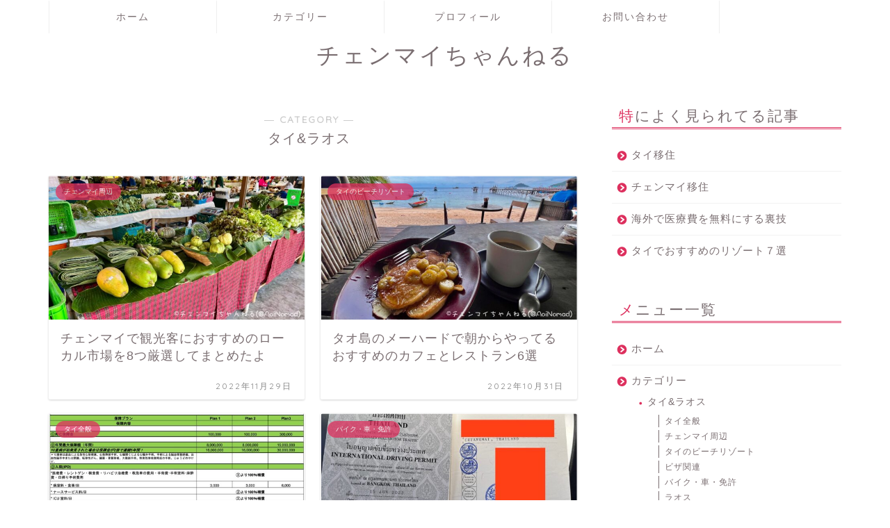

--- FILE ---
content_type: text/html; charset=UTF-8
request_url: https://chiangmai-ch.com/category/thailand/
body_size: 7059
content:
<!DOCTYPE html><html lang="ja"><head prefix="og: http://ogp.me/ns# fb: http://ogp.me/ns/fb# article: http://ogp.me/ns/article#"><meta charset="utf-8"><meta http-equiv="X-UA-Compatible" content="IE=edge"><meta name="viewport" content="width=device-width, initial-scale=1"><meta property="og:type" content="blog"><meta property="og:title" content="タイ&amp;ラオス｜チェンマイちゃんねる"><meta property="og:url" content="https://chiangmai-ch.com/category/thailand/"><meta property="og:description" content="タイ&amp;ラオス"><meta property="og:image" content="https://chiangmai-ch.com/wp-content/uploads/2022/11/f5136629448fcc777949295f05f6f000.jpg"><meta property="og:site_name" content="チェンマイちゃんねる"><meta property="fb:admins" content=""><meta name="twitter:card" content="summary_large_image"><meta name="description" itemprop="description" content="タイ&amp;ラオス" ><link rel="shortcut icon" href="https://chiangmai-ch.com/wp-content/themes/jin/favicon.ico"><link rel="canonical" href="https://chiangmai-ch.com/category/thailand/"><link media="all" href="https://chiangmai-ch.com/wp-content/cache/autoptimize/css/autoptimize_cbbe8effb5f5b7fee366e1df52d231eb.css" rel="stylesheet"><title>タイ&amp;ラオス｜チェンマイちゃんねる</title><meta name='robots' content='max-image-preview:large' /><link rel='dns-prefetch' href='//cdnjs.cloudflare.com' /><link rel="alternate" type="application/rss+xml" title="チェンマイちゃんねる &raquo; フィード" href="https://chiangmai-ch.com/feed/" /><link rel="alternate" type="application/rss+xml" title="チェンマイちゃんねる &raquo; コメントフィード" href="https://chiangmai-ch.com/comments/feed/" /><link rel="alternate" type="application/rss+xml" title="チェンマイちゃんねる &raquo; タイ&amp;ラオス カテゴリーのフィード" href="https://chiangmai-ch.com/category/thailand/feed/" /> <script type="text/javascript">window._wpemojiSettings = {"baseUrl":"https:\/\/s.w.org\/images\/core\/emoji\/14.0.0\/72x72\/","ext":".png","svgUrl":"https:\/\/s.w.org\/images\/core\/emoji\/14.0.0\/svg\/","svgExt":".svg","source":{"concatemoji":"https:\/\/chiangmai-ch.com\/wp-includes\/js\/wp-emoji-release.min.js?ver=3ecff239d9a2f4e807aac17a0f9d551b"}};
/*! This file is auto-generated */
!function(e,a,t){var n,r,o,i=a.createElement("canvas"),p=i.getContext&&i.getContext("2d");function s(e,t){var a=String.fromCharCode,e=(p.clearRect(0,0,i.width,i.height),p.fillText(a.apply(this,e),0,0),i.toDataURL());return p.clearRect(0,0,i.width,i.height),p.fillText(a.apply(this,t),0,0),e===i.toDataURL()}function c(e){var t=a.createElement("script");t.src=e,t.defer=t.type="text/javascript",a.getElementsByTagName("head")[0].appendChild(t)}for(o=Array("flag","emoji"),t.supports={everything:!0,everythingExceptFlag:!0},r=0;r<o.length;r++)t.supports[o[r]]=function(e){if(p&&p.fillText)switch(p.textBaseline="top",p.font="600 32px Arial",e){case"flag":return s([127987,65039,8205,9895,65039],[127987,65039,8203,9895,65039])?!1:!s([55356,56826,55356,56819],[55356,56826,8203,55356,56819])&&!s([55356,57332,56128,56423,56128,56418,56128,56421,56128,56430,56128,56423,56128,56447],[55356,57332,8203,56128,56423,8203,56128,56418,8203,56128,56421,8203,56128,56430,8203,56128,56423,8203,56128,56447]);case"emoji":return!s([129777,127995,8205,129778,127999],[129777,127995,8203,129778,127999])}return!1}(o[r]),t.supports.everything=t.supports.everything&&t.supports[o[r]],"flag"!==o[r]&&(t.supports.everythingExceptFlag=t.supports.everythingExceptFlag&&t.supports[o[r]]);t.supports.everythingExceptFlag=t.supports.everythingExceptFlag&&!t.supports.flag,t.DOMReady=!1,t.readyCallback=function(){t.DOMReady=!0},t.supports.everything||(n=function(){t.readyCallback()},a.addEventListener?(a.addEventListener("DOMContentLoaded",n,!1),e.addEventListener("load",n,!1)):(e.attachEvent("onload",n),a.attachEvent("onreadystatechange",function(){"complete"===a.readyState&&t.readyCallback()})),(e=t.source||{}).concatemoji?c(e.concatemoji):e.wpemoji&&e.twemoji&&(c(e.twemoji),c(e.wpemoji)))}(window,document,window._wpemojiSettings);</script> <link rel='stylesheet' id='swiper-style-css' href='https://cdnjs.cloudflare.com/ajax/libs/Swiper/4.0.7/css/swiper.min.css?ver=3ecff239d9a2f4e807aac17a0f9d551b' type='text/css' media='all' /> <script type='text/javascript' src='https://chiangmai-ch.com/wp-includes/js/jquery/jquery.min.js?ver=3.6.1' id='jquery-core-js'></script> <link rel="https://api.w.org/" href="https://chiangmai-ch.com/wp-json/" /><link rel="alternate" type="application/json" href="https://chiangmai-ch.com/wp-json/wp/v2/categories/54" /><link rel="next" href="https://chiangmai-ch.com/category/thailand/page/2/" />  <script async src="https://www.googletagmanager.com/gtag/js?id=UA-101898118-1"></script> <script>window.dataLayer = window.dataLayer || [];
  function gtag(){dataLayer.push(arguments);}
  gtag('js', new Date());

  gtag('config', 'UA-101898118-1');</script> <meta name="google-site-verification" content="qP37Yv-kF6_yato9kLs7frJNuN6KcUFXVLPTSroe5CQ" /></head><body class="archive category category-thailand category-54" id="nofont-style"><div id="wrapper"><div id="scroll-content" class="animate-off"><div id="nav-container" class="header-style6-animate animate-off"><div class="header-style6-box"><div id="drawernav5" class="ef"><nav class="fixed-content"><ul class="menu-box"><li class="menu-item menu-item-type-custom menu-item-object-custom menu-item-home menu-item-2794"><a href="https://chiangmai-ch.com">ホーム</a></li><li class="menu-item menu-item-type-post_type menu-item-object-page current_page_parent current-menu-ancestor current-menu-parent current_page_ancestor menu-item-has-children menu-item-2896"><a href="https://chiangmai-ch.com/blog/">カテゴリー</a><ul class="sub-menu"><li class="menu-item menu-item-type-taxonomy menu-item-object-category current-menu-item menu-item-has-children menu-item-7253"><a href="https://chiangmai-ch.com/category/thailand/" aria-current="page">タイ&amp;ラオス</a><ul class="sub-menu"><li class="menu-item menu-item-type-taxonomy menu-item-object-category menu-item-7498"><a href="https://chiangmai-ch.com/category/thailand/thailand-all/">タイ全般</a></li><li class="menu-item menu-item-type-taxonomy menu-item-object-category menu-item-7499"><a href="https://chiangmai-ch.com/category/thailand/chiangmai/">チェンマイ周辺</a></li><li class="menu-item menu-item-type-taxonomy menu-item-object-category menu-item-8204"><a href="https://chiangmai-ch.com/category/thailand/resort/">タイのビーチリゾート</a></li><li class="menu-item menu-item-type-taxonomy menu-item-object-category menu-item-7500"><a href="https://chiangmai-ch.com/category/thailand/thaivisa/">ビザ関連</a></li><li class="menu-item menu-item-type-taxonomy menu-item-object-category menu-item-9840"><a href="https://chiangmai-ch.com/category/thailand/car-motorcycle/">バイク・車・免許</a></li><li class="menu-item menu-item-type-taxonomy menu-item-object-category menu-item-7256"><a href="https://chiangmai-ch.com/category/thailand/lao/">ラオス</a></li></ul></li><li class="menu-item menu-item-type-taxonomy menu-item-object-category menu-item-has-children menu-item-7213"><a href="https://chiangmai-ch.com/category/overseas-travel/asia/">アジア</a><ul class="sub-menu"><li class="menu-item menu-item-type-taxonomy menu-item-object-category menu-item-7218"><a href="https://chiangmai-ch.com/category/overseas-travel/asia/southeast-asia/vietnam/">ベトナム</a></li><li class="menu-item menu-item-type-taxonomy menu-item-object-category menu-item-7226"><a href="https://chiangmai-ch.com/category/overseas-travel/asia/south-asia/india/">インド</a></li></ul></li><li class="menu-item menu-item-type-taxonomy menu-item-object-category menu-item-has-children menu-item-7214"><a href="https://chiangmai-ch.com/category/overseas-travel/europe/">ヨーロッパ</a><ul class="sub-menu"><li class="menu-item menu-item-type-taxonomy menu-item-object-category menu-item-7216"><a href="https://chiangmai-ch.com/category/overseas-travel/europe/spain/">スペイン</a></li><li class="menu-item menu-item-type-taxonomy menu-item-object-category menu-item-7219"><a href="https://chiangmai-ch.com/category/overseas-travel/europe/norway/">ノルウェー&amp;北極</a></li><li class="menu-item menu-item-type-taxonomy menu-item-object-category menu-item-7220"><a href="https://chiangmai-ch.com/category/overseas-travel/europe/yugoslavia/croatia/">クロアチア</a></li><li class="menu-item menu-item-type-taxonomy menu-item-object-category menu-item-7221"><a href="https://chiangmai-ch.com/category/overseas-travel/europe/yugoslavia/montenegro/">モンテネグロ</a></li></ul></li><li class="menu-item menu-item-type-taxonomy menu-item-object-category menu-item-has-children menu-item-7215"><a href="https://chiangmai-ch.com/category/overseas-travel/africa-middleeast/">中東、アフリカ</a><ul class="sub-menu"><li class="menu-item menu-item-type-taxonomy menu-item-object-category menu-item-7217"><a href="https://chiangmai-ch.com/category/overseas-travel/africa-middleeast/morocco/">モロッコ</a></li></ul></li><li class="menu-item menu-item-type-taxonomy menu-item-object-category menu-item-7228"><a href="https://chiangmai-ch.com/category/notes/discovery/">海外旅行で役立つ知識</a></li></ul></li><li class="menu-item menu-item-type-post_type menu-item-object-page menu-item-2924"><a href="https://chiangmai-ch.com/profile/">プロフィール</a></li><li class="menu-item menu-item-type-post_type menu-item-object-page menu-item-2904"><a href="https://chiangmai-ch.com/contact/">お問い合わせ</a></li></ul></nav></div></div></div><div id="header-box" class="tn_on header-box animate-off"><div id="header" class="header-type2 header animate-off"><div id="site-info" class="ef"> <span class="tn-logo-size"><a href='https://chiangmai-ch.com/' title='チェンマイちゃんねる' rel='home'>チェンマイちゃんねる</a></span></div></div></div><div class="clearfix"></div><div id="contents"><main id="main-contents" class="main-contents article_style2 animate-off" itemscope itemtype="https://schema.org/Blog"><section class="cps-post-box hentry"><header class="archive-post-header"> <span class="archive-title-sub ef">― CATEGORY ―</span><h1 class="archive-title entry-title" itemprop="headline">タイ&amp;ラオス</h1><div class="cps-post-meta vcard"> <span class="writer fn" itemprop="author" itemscope itemtype="https://schema.org/Person"><span itemprop="name">あおい</span></span> <span class="cps-post-date-box" style="display: none;"> <span class="cps-post-date"><i class="jic jin-ifont-watch" aria-hidden="true"></i>&nbsp;<time class="entry-date date published updated" datetime="2022-11-29T23:14:21+09:00">2022年11月29日</time></span> </span></div></header></section><section class="entry-content archive-box"><div class="toppost-list-box-simple"><div class="post-list-mag"><article class="post-list-item" itemscope itemtype="https://schema.org/BlogPosting"> <a class="post-list-link" rel="bookmark" href="https://chiangmai-ch.com/market-in-chiangmai/" itemprop='mainEntityOfPage'><div class="post-list-inner"><div class="post-list-thumb" itemprop="image" itemscope itemtype="https://schema.org/ImageObject"> <img src="https://chiangmai-ch.com/wp-content/uploads/2022/11/th_JJ2-640x360.jpg" class="attachment-small_size size-small_size wp-post-image" alt="" decoding="async" width ="368" height ="207" /><meta itemprop="url" content="https://chiangmai-ch.com/wp-content/uploads/2022/11/th_JJ2-640x360.jpg"><meta itemprop="width" content="640"><meta itemprop="height" content="360"></div><div class="post-list-meta vcard"> <span class="post-list-cat category-chiangmai" style="background-color:!important;" itemprop="keywords">チェンマイ周辺</span><h2 class="post-list-title entry-title" itemprop="headline">チェンマイで観光客におすすめのローカル市場を8つ厳選してまとめたよ</h2> <span class="post-list-date date updated ef" itemprop="datePublished dateModified" datetime="2022-11-29" content="2022-11-29">2022年11月29日</span> <span class="writer fn" itemprop="author" itemscope itemtype="https://schema.org/Person"><span itemprop="name">あおい</span></span><div class="post-list-publisher" itemprop="publisher" itemscope itemtype="https://schema.org/Organization"> <span itemprop="logo" itemscope itemtype="https://schema.org/ImageObject"> <span itemprop="url"></span> </span> <span itemprop="name">チェンマイちゃんねる</span></div></div></div> </a></article><article class="post-list-item" itemscope itemtype="https://schema.org/BlogPosting"> <a class="post-list-link" rel="bookmark" href="https://chiangmai-ch.com/restaurant-koh-tao/" itemprop='mainEntityOfPage'><div class="post-list-inner"><div class="post-list-thumb" itemprop="image" itemscope itemtype="https://schema.org/ImageObject"> <img src="https://chiangmai-ch.com/wp-content/uploads/2022/10/th_IMG_6628-2-640x360.jpg" class="attachment-small_size size-small_size wp-post-image" alt="" decoding="async" loading="lazy" width ="368" height ="207" /><meta itemprop="url" content="https://chiangmai-ch.com/wp-content/uploads/2022/10/th_IMG_6628-2-640x360.jpg"><meta itemprop="width" content="640"><meta itemprop="height" content="360"></div><div class="post-list-meta vcard"> <span class="post-list-cat category-resort" style="background-color:!important;" itemprop="keywords">タイのビーチリゾート</span><h2 class="post-list-title entry-title" itemprop="headline">タオ島のメーハードで朝からやってるおすすめのカフェとレストラン6選</h2> <span class="post-list-date date updated ef" itemprop="datePublished dateModified" datetime="2022-10-31" content="2022-10-31">2022年10月31日</span> <span class="writer fn" itemprop="author" itemscope itemtype="https://schema.org/Person"><span itemprop="name">あおい</span></span><div class="post-list-publisher" itemprop="publisher" itemscope itemtype="https://schema.org/Organization"> <span itemprop="logo" itemscope itemtype="https://schema.org/ImageObject"> <span itemprop="url"></span> </span> <span itemprop="name">チェンマイちゃんねる</span></div></div></div> </a></article><article class="post-list-item" itemscope itemtype="https://schema.org/BlogPosting"> <a class="post-list-link" rel="bookmark" href="https://chiangmai-ch.com/insurance/" itemprop='mainEntityOfPage'><div class="post-list-inner"><div class="post-list-thumb" itemprop="image" itemscope itemtype="https://schema.org/ImageObject"> <img src="https://chiangmai-ch.com/wp-content/uploads/2022/10/th_7B0EFE5A-0C8E-4CA6-89C7-DA9FBEBD9974_1_201_a-640x360.jpg" class="attachment-small_size size-small_size wp-post-image" alt="" decoding="async" loading="lazy" width ="368" height ="207" /><meta itemprop="url" content="https://chiangmai-ch.com/wp-content/uploads/2022/10/th_7B0EFE5A-0C8E-4CA6-89C7-DA9FBEBD9974_1_201_a-640x360.jpg"><meta itemprop="width" content="640"><meta itemprop="height" content="360"></div><div class="post-list-meta vcard"> <span class="post-list-cat category-thailand-all" style="background-color:!important;" itemprop="keywords">タイ全般</span><h2 class="post-list-title entry-title" itemprop="headline">タイ移住、ロングステイ、旅行におすすめの医療保険、海外旅行保険</h2> <span class="post-list-date date updated ef" itemprop="datePublished dateModified" datetime="2022-10-23" content="2022-10-23">2022年10月23日</span> <span class="writer fn" itemprop="author" itemscope itemtype="https://schema.org/Person"><span itemprop="name">あおい</span></span><div class="post-list-publisher" itemprop="publisher" itemscope itemtype="https://schema.org/Organization"> <span itemprop="logo" itemscope itemtype="https://schema.org/ImageObject"> <span itemprop="url"></span> </span> <span itemprop="name">チェンマイちゃんねる</span></div></div></div> </a></article><article class="post-list-item" itemscope itemtype="https://schema.org/BlogPosting"> <a class="post-list-link" rel="bookmark" href="https://chiangmai-ch.com/thai-international-driving-license/" itemprop='mainEntityOfPage'><div class="post-list-inner"><div class="post-list-thumb" itemprop="image" itemscope itemtype="https://schema.org/ImageObject"> <img src="https://chiangmai-ch.com/wp-content/uploads/2022/06/th_IMG_6933-640x360.jpg" class="attachment-small_size size-small_size wp-post-image" alt="" decoding="async" loading="lazy" width ="368" height ="207" /><meta itemprop="url" content="https://chiangmai-ch.com/wp-content/uploads/2022/06/th_IMG_6933-640x360.jpg"><meta itemprop="width" content="640"><meta itemprop="height" content="360"></div><div class="post-list-meta vcard"> <span class="post-list-cat category-car-motorcycle" style="background-color:!important;" itemprop="keywords">バイク・車・免許</span><h2 class="post-list-title entry-title" itemprop="headline">タイ発行の国際免許証を取得したので、必要書類、手続きを解説するよ</h2> <span class="post-list-date date updated ef" itemprop="datePublished dateModified" datetime="2022-06-16" content="2022-06-16">2022年6月16日</span> <span class="writer fn" itemprop="author" itemscope itemtype="https://schema.org/Person"><span itemprop="name">あおい</span></span><div class="post-list-publisher" itemprop="publisher" itemscope itemtype="https://schema.org/Organization"> <span itemprop="logo" itemscope itemtype="https://schema.org/ImageObject"> <span itemprop="url"></span> </span> <span itemprop="name">チェンマイちゃんねる</span></div></div></div> </a></article><article class="post-list-item" itemscope itemtype="https://schema.org/BlogPosting"> <a class="post-list-link" rel="bookmark" href="https://chiangmai-ch.com/snorkeling-koh-tao/" itemprop='mainEntityOfPage'><div class="post-list-inner"><div class="post-list-thumb" itemprop="image" itemscope itemtype="https://schema.org/ImageObject"> <img src="https://chiangmai-ch.com/wp-content/uploads/2022/06/th_GH011187-640x360.jpg" class="attachment-small_size size-small_size wp-post-image" alt="" decoding="async" loading="lazy" width ="368" height ="207" /><meta itemprop="url" content="https://chiangmai-ch.com/wp-content/uploads/2022/06/th_GH011187-640x360.jpg"><meta itemprop="width" content="640"><meta itemprop="height" content="360"></div><div class="post-list-meta vcard"> <span class="post-list-cat category-resort" style="background-color:!important;" itemprop="keywords">タイのビーチリゾート</span><h2 class="post-list-title entry-title" itemprop="headline">タオ島でシュノーケリングにおすすめのビーチって結局どこなん？</h2> <span class="post-list-date date updated ef" itemprop="datePublished dateModified" datetime="2022-06-08" content="2022-06-08">2022年6月8日</span> <span class="writer fn" itemprop="author" itemscope itemtype="https://schema.org/Person"><span itemprop="name">あおい</span></span><div class="post-list-publisher" itemprop="publisher" itemscope itemtype="https://schema.org/Organization"> <span itemprop="logo" itemscope itemtype="https://schema.org/ImageObject"> <span itemprop="url"></span> </span> <span itemprop="name">チェンマイちゃんねる</span></div></div></div> </a></article><article class="post-list-item" itemscope itemtype="https://schema.org/BlogPosting"> <a class="post-list-link" rel="bookmark" href="https://chiangmai-ch.com/railay-krabi/" itemprop='mainEntityOfPage'><div class="post-list-inner"><div class="post-list-thumb" itemprop="image" itemscope itemtype="https://schema.org/ImageObject"> <img src="https://chiangmai-ch.com/wp-content/uploads/2022/03/th_IMG_4707-2-640x360.jpg" class="attachment-small_size size-small_size wp-post-image" alt="" decoding="async" loading="lazy" width ="368" height ="207" /><meta itemprop="url" content="https://chiangmai-ch.com/wp-content/uploads/2022/03/th_IMG_4707-2-640x360.jpg"><meta itemprop="width" content="640"><meta itemprop="height" content="360"></div><div class="post-list-meta vcard"> <span class="post-list-cat category-resort" style="background-color:!important;" itemprop="keywords">タイのビーチリゾート</span><h2 class="post-list-title entry-title" itemprop="headline">クラビのライレイビーチの魅力、行き方、おすすめのホテルを徹底解説</h2> <span class="post-list-date date updated ef" itemprop="datePublished dateModified" datetime="2022-04-07" content="2022-04-07">2022年4月7日</span> <span class="writer fn" itemprop="author" itemscope itemtype="https://schema.org/Person"><span itemprop="name">あおい</span></span><div class="post-list-publisher" itemprop="publisher" itemscope itemtype="https://schema.org/Organization"> <span itemprop="logo" itemscope itemtype="https://schema.org/ImageObject"> <span itemprop="url"></span> </span> <span itemprop="name">チェンマイちゃんねる</span></div></div></div> </a></article><article class="post-list-item" itemscope itemtype="https://schema.org/BlogPosting"> <a class="post-list-link" rel="bookmark" href="https://chiangmai-ch.com/hopinn-thailand/" itemprop='mainEntityOfPage'><div class="post-list-inner"><div class="post-list-thumb" itemprop="image" itemscope itemtype="https://schema.org/ImageObject"> <img src="https://chiangmai-ch.com/wp-content/uploads/2022/03/th_IMG_3846-2-640x360.jpg" class="attachment-small_size size-small_size wp-post-image" alt="" decoding="async" loading="lazy" width ="368" height ="207" /><meta itemprop="url" content="https://chiangmai-ch.com/wp-content/uploads/2022/03/th_IMG_3846-2-640x360.jpg"><meta itemprop="width" content="640"><meta itemprop="height" content="360"></div><div class="post-list-meta vcard"> <span class="post-list-cat category-car-motorcycle" style="background-color:!important;" itemprop="keywords">バイク・車・免許</span><h2 class="post-list-title entry-title" itemprop="headline">タイのレンタカー、自家用車、バイク旅でおすすめのホテル【駐車場付】</h2> <span class="post-list-date date updated ef" itemprop="datePublished dateModified" datetime="2022-03-19" content="2022-03-19">2022年3月19日</span> <span class="writer fn" itemprop="author" itemscope itemtype="https://schema.org/Person"><span itemprop="name">あおい</span></span><div class="post-list-publisher" itemprop="publisher" itemscope itemtype="https://schema.org/Organization"> <span itemprop="logo" itemscope itemtype="https://schema.org/ImageObject"> <span itemprop="url"></span> </span> <span itemprop="name">チェンマイちゃんねる</span></div></div></div> </a></article><article class="post-list-item" itemscope itemtype="https://schema.org/BlogPosting"> <a class="post-list-link" rel="bookmark" href="https://chiangmai-ch.com/parking-pakbara/" itemprop='mainEntityOfPage'><div class="post-list-inner"><div class="post-list-thumb" itemprop="image" itemscope itemtype="https://schema.org/ImageObject"> <img src="https://chiangmai-ch.com/wp-content/uploads/2022/03/th_IMG_4455-640x360.jpg" class="attachment-small_size size-small_size wp-post-image" alt="" decoding="async" loading="lazy" width ="368" height ="207" /><meta itemprop="url" content="https://chiangmai-ch.com/wp-content/uploads/2022/03/th_IMG_4455-640x360.jpg"><meta itemprop="width" content="640"><meta itemprop="height" content="360"></div><div class="post-list-meta vcard"> <span class="post-list-cat category-resort" style="background-color:!important;" itemprop="keywords">タイのビーチリゾート</span><h2 class="post-list-title entry-title" itemprop="headline">【リペ島へ車、バイクで行く人向け】パクバラ港でおすすめの駐車場</h2> <span class="post-list-date date updated ef" itemprop="datePublished dateModified" datetime="2022-03-12" content="2022-03-12">2022年3月12日</span> <span class="writer fn" itemprop="author" itemscope itemtype="https://schema.org/Person"><span itemprop="name">あおい</span></span><div class="post-list-publisher" itemprop="publisher" itemscope itemtype="https://schema.org/Organization"> <span itemprop="logo" itemscope itemtype="https://schema.org/ImageObject"> <span itemprop="url"></span> </span> <span itemprop="name">チェンマイちゃんねる</span></div></div></div> </a></article><article class="post-list-item" itemscope itemtype="https://schema.org/BlogPosting"> <a class="post-list-link" rel="bookmark" href="https://chiangmai-ch.com/adding-pages-to-passport/" itemprop='mainEntityOfPage'><div class="post-list-inner"><div class="post-list-thumb" itemprop="image" itemscope itemtype="https://schema.org/ImageObject"> <img src="https://chiangmai-ch.com/wp-content/uploads/2021/09/th_IMG_1220-2-640x360.jpg" class="attachment-small_size size-small_size wp-post-image" alt="" decoding="async" loading="lazy" width ="368" height ="207" /><meta itemprop="url" content="https://chiangmai-ch.com/wp-content/uploads/2021/09/th_IMG_1220-2-640x360.jpg"><meta itemprop="width" content="640"><meta itemprop="height" content="360"></div><div class="post-list-meta vcard"> <span class="post-list-cat category-thaivisa" style="background-color:!important;" itemprop="keywords">ビザ関連</span><h2 class="post-list-title entry-title" itemprop="headline">タイの在チェンマイ日本国総領事館でパスポートの増補をしてきたよ</h2> <span class="post-list-date date updated ef" itemprop="datePublished dateModified" datetime="2021-09-16" content="2021-09-16">2021年9月16日</span> <span class="writer fn" itemprop="author" itemscope itemtype="https://schema.org/Person"><span itemprop="name">あおい</span></span><div class="post-list-publisher" itemprop="publisher" itemscope itemtype="https://schema.org/Organization"> <span itemprop="logo" itemscope itemtype="https://schema.org/ImageObject"> <span itemprop="url"></span> </span> <span itemprop="name">チェンマイちゃんねる</span></div></div></div> </a></article><article class="post-list-item" itemscope itemtype="https://schema.org/BlogPosting"> <a class="post-list-link" rel="bookmark" href="https://chiangmai-ch.com/crystalbeach-koh-samui/" itemprop='mainEntityOfPage'><div class="post-list-inner"><div class="post-list-thumb" itemprop="image" itemscope itemtype="https://schema.org/ImageObject"> <img src="https://chiangmai-ch.com/wp-content/uploads/2022/11/th1200_IMG_9456-640x360.jpg" class="attachment-small_size size-small_size wp-post-image" alt="" decoding="async" loading="lazy" width ="368" height ="207" /><meta itemprop="url" content="https://chiangmai-ch.com/wp-content/uploads/2022/11/th1200_IMG_9456-640x360.jpg"><meta itemprop="width" content="640"><meta itemprop="height" content="360"></div><div class="post-list-meta vcard"> <span class="post-list-cat category-resort" style="background-color:!important;" itemprop="keywords">タイのビーチリゾート</span><h2 class="post-list-title entry-title" itemprop="headline">サムイ島でシュノーケリングにおすすめのビーチとホテル【透明度抜群】</h2> <span class="post-list-date date updated ef" itemprop="datePublished dateModified" datetime="2021-08-09" content="2021-08-09">2021年8月9日</span> <span class="writer fn" itemprop="author" itemscope itemtype="https://schema.org/Person"><span itemprop="name">あおい</span></span><div class="post-list-publisher" itemprop="publisher" itemscope itemtype="https://schema.org/Organization"> <span itemprop="logo" itemscope itemtype="https://schema.org/ImageObject"> <span itemprop="url"></span> </span> <span itemprop="name">チェンマイちゃんねる</span></div></div></div> </a></article><article class="post-list-item" itemscope itemtype="https://schema.org/BlogPosting"> <a class="post-list-link" rel="bookmark" href="https://chiangmai-ch.com/buy-2nd-hand-car/" itemprop='mainEntityOfPage'><div class="post-list-inner"><div class="post-list-thumb" itemprop="image" itemscope itemtype="https://schema.org/ImageObject"> <img src="https://chiangmai-ch.com/wp-content/uploads/2021/05/th_IMG_9684-640x360.jpg" class="attachment-small_size size-small_size wp-post-image" alt="" decoding="async" loading="lazy" width ="368" height ="207" /><meta itemprop="url" content="https://chiangmai-ch.com/wp-content/uploads/2021/05/th_IMG_9684-640x360.jpg"><meta itemprop="width" content="640"><meta itemprop="height" content="360"></div><div class="post-list-meta vcard"> <span class="post-list-cat category-car-motorcycle" style="background-color:!important;" itemprop="keywords">バイク・車・免許</span><h2 class="post-list-title entry-title" itemprop="headline">タイで中古車を購入する際に必要な書類、手続き、探し方まとめ</h2> <span class="post-list-date date updated ef" itemprop="datePublished dateModified" datetime="2021-05-18" content="2021-05-18">2021年5月18日</span> <span class="writer fn" itemprop="author" itemscope itemtype="https://schema.org/Person"><span itemprop="name">あおい</span></span><div class="post-list-publisher" itemprop="publisher" itemscope itemtype="https://schema.org/Organization"> <span itemprop="logo" itemscope itemtype="https://schema.org/ImageObject"> <span itemprop="url"></span> </span> <span itemprop="name">チェンマイちゃんねる</span></div></div></div> </a></article><article class="post-list-item" itemscope itemtype="https://schema.org/BlogPosting"> <a class="post-list-link" rel="bookmark" href="https://chiangmai-ch.com/motorcycle-rental/" itemprop='mainEntityOfPage'><div class="post-list-inner"><div class="post-list-thumb" itemprop="image" itemscope itemtype="https://schema.org/ImageObject"> <img src="https://chiangmai-ch.com/wp-content/uploads/2021/03/th_IMG_9233-640x360.jpg" class="attachment-small_size size-small_size wp-post-image" alt="" decoding="async" loading="lazy" width ="368" height ="207" /><meta itemprop="url" content="https://chiangmai-ch.com/wp-content/uploads/2021/03/th_IMG_9233-640x360.jpg"><meta itemprop="width" content="640"><meta itemprop="height" content="360"></div><div class="post-list-meta vcard"> <span class="post-list-cat category-chiangmai" style="background-color:!important;" itemprop="keywords">チェンマイ周辺</span><h2 class="post-list-title entry-title" itemprop="headline">チェンマイのレンタカー、バイクのレンタルでおすすめの方法とお店</h2> <span class="post-list-date date updated ef" itemprop="datePublished dateModified" datetime="2021-03-12" content="2021-03-12">2021年3月12日</span> <span class="writer fn" itemprop="author" itemscope itemtype="https://schema.org/Person"><span itemprop="name">あおい</span></span><div class="post-list-publisher" itemprop="publisher" itemscope itemtype="https://schema.org/Organization"> <span itemprop="logo" itemscope itemtype="https://schema.org/ImageObject"> <span itemprop="url"></span> </span> <span itemprop="name">チェンマイちゃんねる</span></div></div></div> </a></article><section class="pager-top"><ul class="pagination ef" role="menubar" aria-label="Pagination"><li class="current"><a><span>1</span></a></li><li><a href="https://chiangmai-ch.com/category/thailand/page/2/" class="inactive" ><span>2</span></a></li><li><a href="https://chiangmai-ch.com/category/thailand/page/3/" class="inactive" ><span>3</span></a></li><li><a href="https://chiangmai-ch.com/category/thailand/page/4/" class="inactive" ><span>4</span></a></li><li><a href="https://chiangmai-ch.com/category/thailand/page/5/" class="inactive" ><span>5</span></a></li><li><a href="https://chiangmai-ch.com/category/thailand/page/6/" class="inactive" ><span>6</span></a></li></ul></section></div></div></section></main><div id="sidebar" class="sideber sidebar_style5 animate-off" role="complementary" itemscope itemtype="https://schema.org/WPSideBar"><div id="widget-tracking"><div id="nav_menu-2" class="widget widget_nav_menu"><div class="widgettitle ef">特によく見られてる記事</div><div class="menu-%e3%83%94%e3%83%83%e3%82%af%e3%82%a2%e3%83%83%e3%83%97%e3%83%a1%e3%83%8b%e3%83%a5%e3%83%bc%e7%94%a8-container"><ul id="menu-%e3%83%94%e3%83%83%e3%82%af%e3%82%a2%e3%83%83%e3%83%97%e3%83%a1%e3%83%8b%e3%83%a5%e3%83%bc%e7%94%a8" class="menu"><li class="menu-item menu-item-type-post_type menu-item-object-post menu-item-5169"><a href="https://chiangmai-ch.com/how-to-live-in-thailand/">タイ移住</a></li><li class="menu-item menu-item-type-post_type menu-item-object-post menu-item-3971"><a href="https://chiangmai-ch.com/recommend-chiangmai/">チェンマイ移住</a></li><li class="menu-item menu-item-type-post_type menu-item-object-post menu-item-3906"><a href="https://chiangmai-ch.com/eposcard/">海外で医療費を無料にする裏技</a></li><li class="menu-item menu-item-type-post_type menu-item-object-post menu-item-6455"><a href="https://chiangmai-ch.com/best-resort-in-thailand/">タイでおすすめのリゾート７選</a></li></ul></div></div><div id="nav_menu-3" class="widget widget_nav_menu"><div class="widgettitle ef">メニュー一覧</div><div class="menu-%e3%82%b0%e3%83%ad%e3%83%bc%e3%83%90%e3%83%ab%e3%83%8a%e3%83%93%e3%82%b2%e3%83%bc%e3%82%b7%e3%83%a7%e3%83%b3-container"><ul id="menu-%e3%82%b0%e3%83%ad%e3%83%bc%e3%83%90%e3%83%ab%e3%83%8a%e3%83%93%e3%82%b2%e3%83%bc%e3%82%b7%e3%83%a7%e3%83%b3-1" class="menu"><li class="menu-item menu-item-type-custom menu-item-object-custom menu-item-home menu-item-2794"><a href="https://chiangmai-ch.com">ホーム</a></li><li class="menu-item menu-item-type-post_type menu-item-object-page current_page_parent current-menu-ancestor current-menu-parent current_page_ancestor menu-item-has-children menu-item-2896"><a href="https://chiangmai-ch.com/blog/">カテゴリー</a><ul class="sub-menu"><li class="menu-item menu-item-type-taxonomy menu-item-object-category current-menu-item menu-item-has-children menu-item-7253"><a href="https://chiangmai-ch.com/category/thailand/" aria-current="page">タイ&amp;ラオス</a><ul class="sub-menu"><li class="menu-item menu-item-type-taxonomy menu-item-object-category menu-item-7498"><a href="https://chiangmai-ch.com/category/thailand/thailand-all/">タイ全般</a></li><li class="menu-item menu-item-type-taxonomy menu-item-object-category menu-item-7499"><a href="https://chiangmai-ch.com/category/thailand/chiangmai/">チェンマイ周辺</a></li><li class="menu-item menu-item-type-taxonomy menu-item-object-category menu-item-8204"><a href="https://chiangmai-ch.com/category/thailand/resort/">タイのビーチリゾート</a></li><li class="menu-item menu-item-type-taxonomy menu-item-object-category menu-item-7500"><a href="https://chiangmai-ch.com/category/thailand/thaivisa/">ビザ関連</a></li><li class="menu-item menu-item-type-taxonomy menu-item-object-category menu-item-9840"><a href="https://chiangmai-ch.com/category/thailand/car-motorcycle/">バイク・車・免許</a></li><li class="menu-item menu-item-type-taxonomy menu-item-object-category menu-item-7256"><a href="https://chiangmai-ch.com/category/thailand/lao/">ラオス</a></li></ul></li><li class="menu-item menu-item-type-taxonomy menu-item-object-category menu-item-has-children menu-item-7213"><a href="https://chiangmai-ch.com/category/overseas-travel/asia/">アジア</a><ul class="sub-menu"><li class="menu-item menu-item-type-taxonomy menu-item-object-category menu-item-7218"><a href="https://chiangmai-ch.com/category/overseas-travel/asia/southeast-asia/vietnam/">ベトナム</a></li><li class="menu-item menu-item-type-taxonomy menu-item-object-category menu-item-7226"><a href="https://chiangmai-ch.com/category/overseas-travel/asia/south-asia/india/">インド</a></li></ul></li><li class="menu-item menu-item-type-taxonomy menu-item-object-category menu-item-has-children menu-item-7214"><a href="https://chiangmai-ch.com/category/overseas-travel/europe/">ヨーロッパ</a><ul class="sub-menu"><li class="menu-item menu-item-type-taxonomy menu-item-object-category menu-item-7216"><a href="https://chiangmai-ch.com/category/overseas-travel/europe/spain/">スペイン</a></li><li class="menu-item menu-item-type-taxonomy menu-item-object-category menu-item-7219"><a href="https://chiangmai-ch.com/category/overseas-travel/europe/norway/">ノルウェー&amp;北極</a></li><li class="menu-item menu-item-type-taxonomy menu-item-object-category menu-item-7220"><a href="https://chiangmai-ch.com/category/overseas-travel/europe/yugoslavia/croatia/">クロアチア</a></li><li class="menu-item menu-item-type-taxonomy menu-item-object-category menu-item-7221"><a href="https://chiangmai-ch.com/category/overseas-travel/europe/yugoslavia/montenegro/">モンテネグロ</a></li></ul></li><li class="menu-item menu-item-type-taxonomy menu-item-object-category menu-item-has-children menu-item-7215"><a href="https://chiangmai-ch.com/category/overseas-travel/africa-middleeast/">中東、アフリカ</a><ul class="sub-menu"><li class="menu-item menu-item-type-taxonomy menu-item-object-category menu-item-7217"><a href="https://chiangmai-ch.com/category/overseas-travel/africa-middleeast/morocco/">モロッコ</a></li></ul></li><li class="menu-item menu-item-type-taxonomy menu-item-object-category menu-item-7228"><a href="https://chiangmai-ch.com/category/notes/discovery/">海外旅行で役立つ知識</a></li></ul></li><li class="menu-item menu-item-type-post_type menu-item-object-page menu-item-2924"><a href="https://chiangmai-ch.com/profile/">プロフィール</a></li><li class="menu-item menu-item-type-post_type menu-item-object-page menu-item-2904"><a href="https://chiangmai-ch.com/contact/">お問い合わせ</a></li></ul></div></div></div></div></div><div class="clearfix"></div><div id="breadcrumb" class="footer_type2"><ul itemscope itemtype="https://schema.org/BreadcrumbList"><div class="page-top-footer"><a class="totop"><i class="jic jin-ifont-arrowtop"></i></a></div><li itemprop="itemListElement" itemscope itemtype="https://schema.org/ListItem"> <a href="https://chiangmai-ch.com/" itemid="https://chiangmai-ch.com/" itemscope itemtype="https://schema.org/Thing" itemprop="item"> <i class="jic jin-ifont-home space-i" aria-hidden="true"></i><span itemprop="name">HOME</span> </a><meta itemprop="position" content="1"></li><li itemprop="itemListElement" itemscope itemtype="https://schema.org/ListItem"><i class="jic jin-ifont-arrow space" aria-hidden="true"></i><a href="https://chiangmai-ch.com/category/thailand/" itemid="https://chiangmai-ch.com/category/thailand/" itemscope itemtype="https://schema.org/Thing" itemprop="item"><span itemprop="name">タイ&amp;ラオス</span></a><meta itemprop="position" content="2"></li></ul></div><footer role="contentinfo" itemscope itemtype="https://schema.org/WPFooter"><div class="clearfix"></div><div id="footer-box"><div class="footer-inner"> <span id="copyright-center" itemprop="copyrightHolder"><i class="jic jin-ifont-copyright" aria-hidden="true"></i>2017–2026&nbsp;&nbsp;チェンマイちゃんねる</span></div></div><div class="clearfix"></div></footer></div></div> <script type='text/javascript' id='rtoc_js-js-extra'>var rtocScrollAnimation = {"rtocScrollAnimation":"on"};
var rtocBackButton = {"rtocBackButton":"on"};
var rtocBackDisplayPC = {"rtocBackDisplayPC":""};
var rtocOpenText = {"rtocOpenText":"OPEN"};
var rtocCloseText = {"rtocCloseText":"CLOSE"};</script> <script type='text/javascript' id='rtoc_js_return-js-extra'>var rtocButtonPosition = {"rtocButtonPosition":"left"};
var rtocVerticalPosition = {"rtocVerticalPosition":"25"};
var rtocBackText = {"rtocBackText":"\u76ee\u6b21\u3078"};</script> <script type='text/javascript' id='contact-form-7-js-extra'>var wpcf7 = {"api":{"root":"https:\/\/chiangmai-ch.com\/wp-json\/","namespace":"contact-form-7\/v1"}};</script> <script type='text/javascript' id='ppress-frontend-script-js-extra'>var pp_ajax_form = {"ajaxurl":"https:\/\/chiangmai-ch.com\/wp-admin\/admin-ajax.php","confirm_delete":"Are you sure?","deleting_text":"Deleting...","deleting_error":"An error occurred. Please try again.","nonce":"34655f6bee","disable_ajax_form":"false","is_checkout":"0","is_checkout_tax_enabled":"0","is_checkout_autoscroll_enabled":"true"};</script> <script type='text/javascript' src='https://cdnjs.cloudflare.com/ajax/libs/Swiper/4.0.7/js/swiper.min.js?ver=3ecff239d9a2f4e807aac17a0f9d551b' id='cps-swiper-js'></script> <script>var mySwiper = new Swiper ('.swiper-container', {
		// Optional parameters
		loop: true,
		slidesPerView: 5,
		spaceBetween: 15,
		autoplay: {
			delay: 2700,
		},
		// If we need pagination
		pagination: {
			el: '.swiper-pagination',
		},

		// Navigation arrows
		navigation: {
			nextEl: '.swiper-button-next',
			prevEl: '.swiper-button-prev',
		},

		// And if we need scrollbar
		scrollbar: {
			el: '.swiper-scrollbar',
		},
		breakpoints: {
              1024: {
				slidesPerView: 4,
				spaceBetween: 15,
			},
              767: {
				slidesPerView: 2,
				spaceBetween: 10,
				centeredSlides : true,
				autoplay: {
					delay: 4200,
				},
			}
        }
	});
	
	var mySwiper2 = new Swiper ('.swiper-container2', {
	// Optional parameters
		loop: true,
		slidesPerView: 3,
		spaceBetween: 17,
		centeredSlides : true,
		autoplay: {
			delay: 4000,
		},

		// If we need pagination
		pagination: {
			el: '.swiper-pagination',
		},

		// Navigation arrows
		navigation: {
			nextEl: '.swiper-button-next',
			prevEl: '.swiper-button-prev',
		},

		// And if we need scrollbar
		scrollbar: {
			el: '.swiper-scrollbar',
		},

		breakpoints: {
			767: {
				slidesPerView: 2,
				spaceBetween: 10,
				centeredSlides : true,
				autoplay: {
					delay: 4200,
				},
			}
		}
	});</script> <div id="page-top"> <a class="totop"><i class="jic jin-ifont-arrowtop"></i></a></div> <script defer src="https://chiangmai-ch.com/wp-content/cache/autoptimize/js/autoptimize_7ff343af010a2f0bf85dea845d01afbf.js"></script></body></html><link href="https://fonts.googleapis.com/css?family=Quicksand" rel="stylesheet">